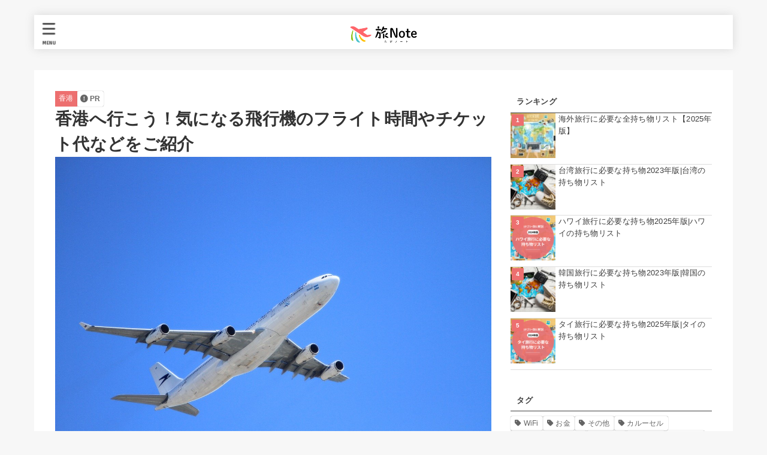

--- FILE ---
content_type: text/html; charset=utf-8
request_url: https://www.google.com/recaptcha/api2/aframe
body_size: 184
content:
<!DOCTYPE HTML><html><head><meta http-equiv="content-type" content="text/html; charset=UTF-8"></head><body><script nonce="-vLrOcsWKh9T2KjsQCxE1w">/** Anti-fraud and anti-abuse applications only. See google.com/recaptcha */ try{var clients={'sodar':'https://pagead2.googlesyndication.com/pagead/sodar?'};window.addEventListener("message",function(a){try{if(a.source===window.parent){var b=JSON.parse(a.data);var c=clients[b['id']];if(c){var d=document.createElement('img');d.src=c+b['params']+'&rc='+(localStorage.getItem("rc::a")?sessionStorage.getItem("rc::b"):"");window.document.body.appendChild(d);sessionStorage.setItem("rc::e",parseInt(sessionStorage.getItem("rc::e")||0)+1);localStorage.setItem("rc::h",'1768634367510');}}}catch(b){}});window.parent.postMessage("_grecaptcha_ready", "*");}catch(b){}</script></body></html>

--- FILE ---
content_type: application/javascript
request_url: https://ad.jp.ap.valuecommerce.com/servlet/jsbanner?sid=3385548&pid=887757716
body_size: 933
content:
if(typeof(__vc_paramstr) === "undefined"){__vc_paramstr = "";}if(!__vc_paramstr && location.ancestorOrigins){__vc_dlist = location.ancestorOrigins;__vc_srcurl = "&_su="+encodeURIComponent(document.URL);__vc_dlarr = [];__vc_paramstr = "";for ( var i=0, l=__vc_dlist.length; l>i; i++ ) {__vc_dlarr.push(__vc_dlist[i]);}__vc_paramstr = "&_su="+encodeURIComponent(document.URL);if (__vc_dlarr.length){__vc_paramstr = __vc_paramstr + "&_dl=" + encodeURIComponent(__vc_dlarr.join(','));}}document.write("<A TARGET='_top' HREF='//ck.jp.ap.valuecommerce.com/servlet/referral?va=2739990&sid=3385548&pid=887757716&vcid=MXLohNGBkdemkhPqdBs3t4mSidUxdwhKh1zSv8UnBj1jcF1KXmLEtfwPs3HndyG-&vcpub=0.890482"+__vc_paramstr+"' rel='nofollow'><IMG BORDER=0 SRC='//i.imgvc.com/vc/images/00/29/cf/16.jpeg'></A>");

--- FILE ---
content_type: application/javascript; charset=utf-8;
request_url: https://dalc.valuecommerce.com/vcid?_s=https%3A%2F%2Fmotimono-list.com%2Fevent%2Fhongkong%2Fplane
body_size: 27
content:
vc_id_callback({"vcid":"FidwF8AWTaDhLTkr-RLzVhz0Csq7X9K9rb2n_W3TC3MiNYnqSiwcPZ0f-wbSxd93","vcpub":"0.567912","t":"696b37fe"})